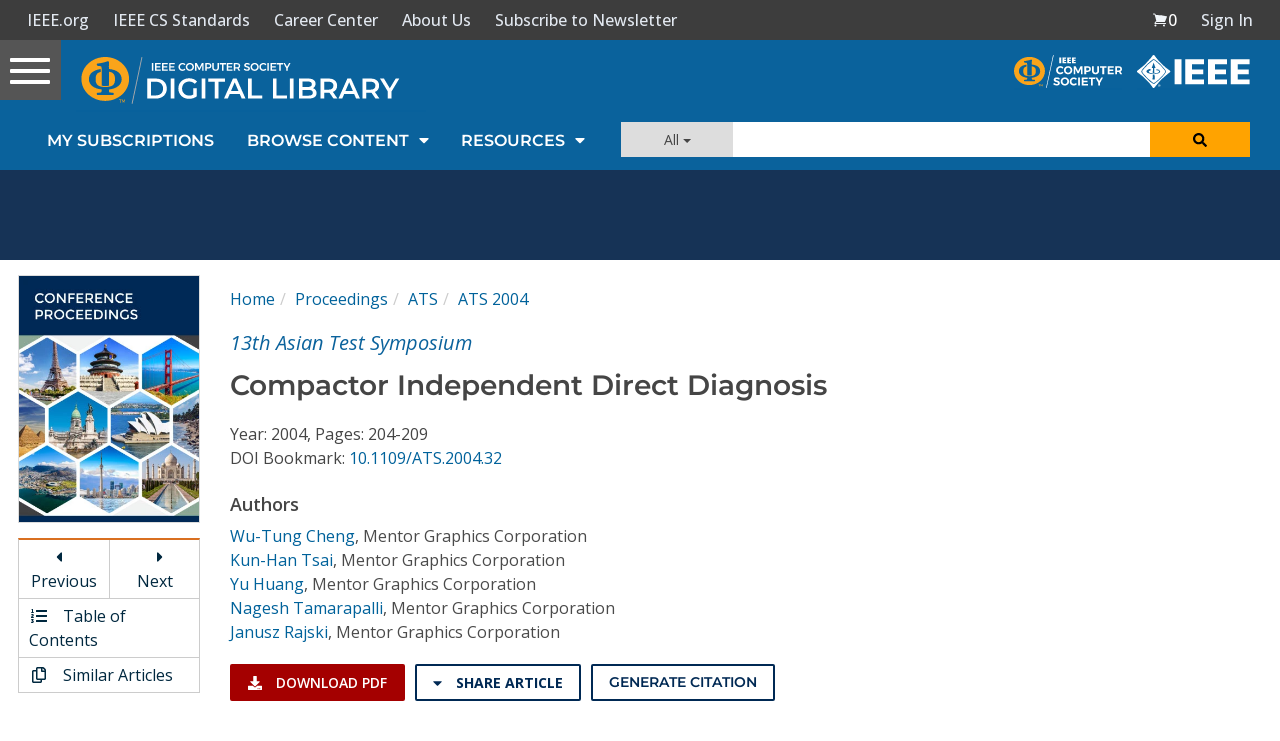

--- FILE ---
content_type: text/html; charset=utf-8
request_url: https://www.google.com/recaptcha/api2/aframe
body_size: 268
content:
<!DOCTYPE HTML><html><head><meta http-equiv="content-type" content="text/html; charset=UTF-8"></head><body><script nonce="dy44zz0TICkKqWqcWGAKbg">/** Anti-fraud and anti-abuse applications only. See google.com/recaptcha */ try{var clients={'sodar':'https://pagead2.googlesyndication.com/pagead/sodar?'};window.addEventListener("message",function(a){try{if(a.source===window.parent){var b=JSON.parse(a.data);var c=clients[b['id']];if(c){var d=document.createElement('img');d.src=c+b['params']+'&rc='+(localStorage.getItem("rc::a")?sessionStorage.getItem("rc::b"):"");window.document.body.appendChild(d);sessionStorage.setItem("rc::e",parseInt(sessionStorage.getItem("rc::e")||0)+1);localStorage.setItem("rc::h",'1768750003471');}}}catch(b){}});window.parent.postMessage("_grecaptcha_ready", "*");}catch(b){}</script></body></html>

--- FILE ---
content_type: text/javascript
request_url: https://polo.feathr.co/v1/analytics/match/script.js?a_id=5cdda43ba3a493000bf82f7f&pk=feathr
body_size: -280
content:
(function (w) {
    
        
    if (typeof w.feathr === 'function') {
        w.feathr('integrate', 'ttd', '696cfbb028fa3200020bc142');
    }
        
        
    if (typeof w.feathr === 'function') {
        w.feathr('match', '696cfbb028fa3200020bc142');
    }
        
    
}(window));

--- FILE ---
content_type: application/javascript
request_url: https://prism.app-us1.com/?a=224472483&u=https%3A%2F%2Fwww.computer.org%2Fcsdl%2Fproceedings-article%2Fats%2F2004%2F22350204%2F12OmNBNM8R8
body_size: 124
content:
window.visitorGlobalObject=window.visitorGlobalObject||window.prismGlobalObject;window.visitorGlobalObject.setVisitorId('ed0ac65d-189a-471f-81af-136e9c5a7943', '224472483');window.visitorGlobalObject.setWhitelistedServices('tracking', '224472483');